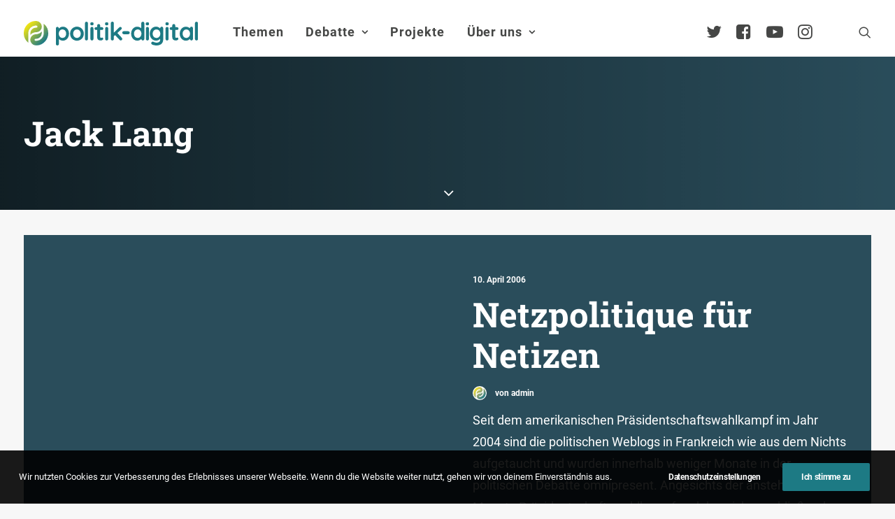

--- FILE ---
content_type: text/html; charset=UTF-8
request_url: https://www.politik-digital.de/tag/jack-lang/
body_size: 17517
content:
<!DOCTYPE html>
<html class="no-touch" lang="de" xmlns="http://www.w3.org/1999/xhtml">
<head>
<meta http-equiv="Content-Type" content="text/html; charset=UTF-8">
<meta name="viewport" content="width=device-width, initial-scale=1">
<link rel="profile" href="http://gmpg.org/xfn/11">
<link rel="pingback" href="https://www.politik-digital.de/xmlrpc.php">
<title>Jack Lang &#8211; politik-digital</title>
<meta name='robots' content='max-image-preview:large' />
	<style>img:is([sizes="auto" i], [sizes^="auto," i]) { contain-intrinsic-size: 3000px 1500px }</style>
	<link rel="alternate" type="application/rss+xml" title="politik-digital &raquo; Feed" href="https://www.politik-digital.de/feed/" />
<link rel="alternate" type="application/rss+xml" title="politik-digital &raquo; Kommentar-Feed" href="https://www.politik-digital.de/comments/feed/" />
<link rel="alternate" type="application/rss+xml" title="politik-digital &raquo; Jack Lang Schlagwort-Feed" href="https://www.politik-digital.de/tag/jack-lang/feed/" />
<link rel='stylesheet' id='wp-block-library-css' href='https://www.politik-digital.de/wp-includes/css/dist/block-library/style.min.css?ver=6.8.3' type='text/css' media='all' />
<style id='classic-theme-styles-inline-css' type='text/css'>
/*! This file is auto-generated */
.wp-block-button__link{color:#fff;background-color:#32373c;border-radius:9999px;box-shadow:none;text-decoration:none;padding:calc(.667em + 2px) calc(1.333em + 2px);font-size:1.125em}.wp-block-file__button{background:#32373c;color:#fff;text-decoration:none}
</style>
<style id='global-styles-inline-css' type='text/css'>
:root{--wp--preset--aspect-ratio--square: 1;--wp--preset--aspect-ratio--4-3: 4/3;--wp--preset--aspect-ratio--3-4: 3/4;--wp--preset--aspect-ratio--3-2: 3/2;--wp--preset--aspect-ratio--2-3: 2/3;--wp--preset--aspect-ratio--16-9: 16/9;--wp--preset--aspect-ratio--9-16: 9/16;--wp--preset--color--black: #000000;--wp--preset--color--cyan-bluish-gray: #abb8c3;--wp--preset--color--white: #ffffff;--wp--preset--color--pale-pink: #f78da7;--wp--preset--color--vivid-red: #cf2e2e;--wp--preset--color--luminous-vivid-orange: #ff6900;--wp--preset--color--luminous-vivid-amber: #fcb900;--wp--preset--color--light-green-cyan: #7bdcb5;--wp--preset--color--vivid-green-cyan: #00d084;--wp--preset--color--pale-cyan-blue: #8ed1fc;--wp--preset--color--vivid-cyan-blue: #0693e3;--wp--preset--color--vivid-purple: #9b51e0;--wp--preset--gradient--vivid-cyan-blue-to-vivid-purple: linear-gradient(135deg,rgba(6,147,227,1) 0%,rgb(155,81,224) 100%);--wp--preset--gradient--light-green-cyan-to-vivid-green-cyan: linear-gradient(135deg,rgb(122,220,180) 0%,rgb(0,208,130) 100%);--wp--preset--gradient--luminous-vivid-amber-to-luminous-vivid-orange: linear-gradient(135deg,rgba(252,185,0,1) 0%,rgba(255,105,0,1) 100%);--wp--preset--gradient--luminous-vivid-orange-to-vivid-red: linear-gradient(135deg,rgba(255,105,0,1) 0%,rgb(207,46,46) 100%);--wp--preset--gradient--very-light-gray-to-cyan-bluish-gray: linear-gradient(135deg,rgb(238,238,238) 0%,rgb(169,184,195) 100%);--wp--preset--gradient--cool-to-warm-spectrum: linear-gradient(135deg,rgb(74,234,220) 0%,rgb(151,120,209) 20%,rgb(207,42,186) 40%,rgb(238,44,130) 60%,rgb(251,105,98) 80%,rgb(254,248,76) 100%);--wp--preset--gradient--blush-light-purple: linear-gradient(135deg,rgb(255,206,236) 0%,rgb(152,150,240) 100%);--wp--preset--gradient--blush-bordeaux: linear-gradient(135deg,rgb(254,205,165) 0%,rgb(254,45,45) 50%,rgb(107,0,62) 100%);--wp--preset--gradient--luminous-dusk: linear-gradient(135deg,rgb(255,203,112) 0%,rgb(199,81,192) 50%,rgb(65,88,208) 100%);--wp--preset--gradient--pale-ocean: linear-gradient(135deg,rgb(255,245,203) 0%,rgb(182,227,212) 50%,rgb(51,167,181) 100%);--wp--preset--gradient--electric-grass: linear-gradient(135deg,rgb(202,248,128) 0%,rgb(113,206,126) 100%);--wp--preset--gradient--midnight: linear-gradient(135deg,rgb(2,3,129) 0%,rgb(40,116,252) 100%);--wp--preset--font-size--small: 13px;--wp--preset--font-size--medium: 20px;--wp--preset--font-size--large: 36px;--wp--preset--font-size--x-large: 42px;--wp--preset--spacing--20: 0.44rem;--wp--preset--spacing--30: 0.67rem;--wp--preset--spacing--40: 1rem;--wp--preset--spacing--50: 1.5rem;--wp--preset--spacing--60: 2.25rem;--wp--preset--spacing--70: 3.38rem;--wp--preset--spacing--80: 5.06rem;--wp--preset--shadow--natural: 6px 6px 9px rgba(0, 0, 0, 0.2);--wp--preset--shadow--deep: 12px 12px 50px rgba(0, 0, 0, 0.4);--wp--preset--shadow--sharp: 6px 6px 0px rgba(0, 0, 0, 0.2);--wp--preset--shadow--outlined: 6px 6px 0px -3px rgba(255, 255, 255, 1), 6px 6px rgba(0, 0, 0, 1);--wp--preset--shadow--crisp: 6px 6px 0px rgba(0, 0, 0, 1);}:where(.is-layout-flex){gap: 0.5em;}:where(.is-layout-grid){gap: 0.5em;}body .is-layout-flex{display: flex;}.is-layout-flex{flex-wrap: wrap;align-items: center;}.is-layout-flex > :is(*, div){margin: 0;}body .is-layout-grid{display: grid;}.is-layout-grid > :is(*, div){margin: 0;}:where(.wp-block-columns.is-layout-flex){gap: 2em;}:where(.wp-block-columns.is-layout-grid){gap: 2em;}:where(.wp-block-post-template.is-layout-flex){gap: 1.25em;}:where(.wp-block-post-template.is-layout-grid){gap: 1.25em;}.has-black-color{color: var(--wp--preset--color--black) !important;}.has-cyan-bluish-gray-color{color: var(--wp--preset--color--cyan-bluish-gray) !important;}.has-white-color{color: var(--wp--preset--color--white) !important;}.has-pale-pink-color{color: var(--wp--preset--color--pale-pink) !important;}.has-vivid-red-color{color: var(--wp--preset--color--vivid-red) !important;}.has-luminous-vivid-orange-color{color: var(--wp--preset--color--luminous-vivid-orange) !important;}.has-luminous-vivid-amber-color{color: var(--wp--preset--color--luminous-vivid-amber) !important;}.has-light-green-cyan-color{color: var(--wp--preset--color--light-green-cyan) !important;}.has-vivid-green-cyan-color{color: var(--wp--preset--color--vivid-green-cyan) !important;}.has-pale-cyan-blue-color{color: var(--wp--preset--color--pale-cyan-blue) !important;}.has-vivid-cyan-blue-color{color: var(--wp--preset--color--vivid-cyan-blue) !important;}.has-vivid-purple-color{color: var(--wp--preset--color--vivid-purple) !important;}.has-black-background-color{background-color: var(--wp--preset--color--black) !important;}.has-cyan-bluish-gray-background-color{background-color: var(--wp--preset--color--cyan-bluish-gray) !important;}.has-white-background-color{background-color: var(--wp--preset--color--white) !important;}.has-pale-pink-background-color{background-color: var(--wp--preset--color--pale-pink) !important;}.has-vivid-red-background-color{background-color: var(--wp--preset--color--vivid-red) !important;}.has-luminous-vivid-orange-background-color{background-color: var(--wp--preset--color--luminous-vivid-orange) !important;}.has-luminous-vivid-amber-background-color{background-color: var(--wp--preset--color--luminous-vivid-amber) !important;}.has-light-green-cyan-background-color{background-color: var(--wp--preset--color--light-green-cyan) !important;}.has-vivid-green-cyan-background-color{background-color: var(--wp--preset--color--vivid-green-cyan) !important;}.has-pale-cyan-blue-background-color{background-color: var(--wp--preset--color--pale-cyan-blue) !important;}.has-vivid-cyan-blue-background-color{background-color: var(--wp--preset--color--vivid-cyan-blue) !important;}.has-vivid-purple-background-color{background-color: var(--wp--preset--color--vivid-purple) !important;}.has-black-border-color{border-color: var(--wp--preset--color--black) !important;}.has-cyan-bluish-gray-border-color{border-color: var(--wp--preset--color--cyan-bluish-gray) !important;}.has-white-border-color{border-color: var(--wp--preset--color--white) !important;}.has-pale-pink-border-color{border-color: var(--wp--preset--color--pale-pink) !important;}.has-vivid-red-border-color{border-color: var(--wp--preset--color--vivid-red) !important;}.has-luminous-vivid-orange-border-color{border-color: var(--wp--preset--color--luminous-vivid-orange) !important;}.has-luminous-vivid-amber-border-color{border-color: var(--wp--preset--color--luminous-vivid-amber) !important;}.has-light-green-cyan-border-color{border-color: var(--wp--preset--color--light-green-cyan) !important;}.has-vivid-green-cyan-border-color{border-color: var(--wp--preset--color--vivid-green-cyan) !important;}.has-pale-cyan-blue-border-color{border-color: var(--wp--preset--color--pale-cyan-blue) !important;}.has-vivid-cyan-blue-border-color{border-color: var(--wp--preset--color--vivid-cyan-blue) !important;}.has-vivid-purple-border-color{border-color: var(--wp--preset--color--vivid-purple) !important;}.has-vivid-cyan-blue-to-vivid-purple-gradient-background{background: var(--wp--preset--gradient--vivid-cyan-blue-to-vivid-purple) !important;}.has-light-green-cyan-to-vivid-green-cyan-gradient-background{background: var(--wp--preset--gradient--light-green-cyan-to-vivid-green-cyan) !important;}.has-luminous-vivid-amber-to-luminous-vivid-orange-gradient-background{background: var(--wp--preset--gradient--luminous-vivid-amber-to-luminous-vivid-orange) !important;}.has-luminous-vivid-orange-to-vivid-red-gradient-background{background: var(--wp--preset--gradient--luminous-vivid-orange-to-vivid-red) !important;}.has-very-light-gray-to-cyan-bluish-gray-gradient-background{background: var(--wp--preset--gradient--very-light-gray-to-cyan-bluish-gray) !important;}.has-cool-to-warm-spectrum-gradient-background{background: var(--wp--preset--gradient--cool-to-warm-spectrum) !important;}.has-blush-light-purple-gradient-background{background: var(--wp--preset--gradient--blush-light-purple) !important;}.has-blush-bordeaux-gradient-background{background: var(--wp--preset--gradient--blush-bordeaux) !important;}.has-luminous-dusk-gradient-background{background: var(--wp--preset--gradient--luminous-dusk) !important;}.has-pale-ocean-gradient-background{background: var(--wp--preset--gradient--pale-ocean) !important;}.has-electric-grass-gradient-background{background: var(--wp--preset--gradient--electric-grass) !important;}.has-midnight-gradient-background{background: var(--wp--preset--gradient--midnight) !important;}.has-small-font-size{font-size: var(--wp--preset--font-size--small) !important;}.has-medium-font-size{font-size: var(--wp--preset--font-size--medium) !important;}.has-large-font-size{font-size: var(--wp--preset--font-size--large) !important;}.has-x-large-font-size{font-size: var(--wp--preset--font-size--x-large) !important;}
:where(.wp-block-post-template.is-layout-flex){gap: 1.25em;}:where(.wp-block-post-template.is-layout-grid){gap: 1.25em;}
:where(.wp-block-columns.is-layout-flex){gap: 2em;}:where(.wp-block-columns.is-layout-grid){gap: 2em;}
:root :where(.wp-block-pullquote){font-size: 1.5em;line-height: 1.6;}
</style>
<link rel='stylesheet' id='simply-gallery-block-frontend-css' href='https://www.politik-digital.de/addons/simply-gallery-block/blocks/pgc_sgb.min.style.css?ver=3.2.8' type='text/css' media='all' />
<link rel='stylesheet' id='pgc-simply-gallery-plugin-lightbox-style-css' href='https://www.politik-digital.de/addons/simply-gallery-block/plugins/pgc_sgb_lightbox.min.style.css?ver=3.2.8' type='text/css' media='all' />
<link rel='stylesheet' id='uncode-privacy-css' href='https://www.politik-digital.de/addons/uncode-privacy/assets/css/uncode-privacy-public.css?ver=2.2.7' type='text/css' media='all' />
<link rel='stylesheet' id='tablepress-default-css' href='https://www.politik-digital.de/wp-content/tablepress-combined.min.css?ver=48' type='text/css' media='all' />
<link rel='stylesheet' id='uncode-style-css' href='https://www.politik-digital.de/poldi-2-0/library/css/style.css?ver=2.9.3.2' type='text/css' media='all' />
<style id='uncode-style-inline-css' type='text/css'>

@media (min-width: 960px) { .limit-width { max-width: 1404px; margin: auto;}}
body.menu-custom-padding .col-lg-0.logo-container, body.menu-custom-padding .col-lg-2.logo-container, body.menu-custom-padding .col-lg-12 .logo-container, body.menu-custom-padding .col-lg-4.logo-container { padding-top: 27px; padding-bottom: 27px; }
body.menu-custom-padding .col-lg-0.logo-container.shrinked, body.menu-custom-padding .col-lg-2.logo-container.shrinked, body.menu-custom-padding .col-lg-12 .logo-container.shrinked, body.menu-custom-padding .col-lg-4.logo-container.shrinked { padding-top: 18px; padding-bottom: 18px; }
@media (max-width: 959px) { body.menu-custom-padding .menu-container .logo-container { padding-top: 27px !important; padding-bottom: 27px !important; } }
#changer-back-color { transition: background-color 1000ms cubic-bezier(0.25, 1, 0.5, 1) !important; } #changer-back-color > div { transition: opacity 1000ms cubic-bezier(0.25, 1, 0.5, 1) !important; } body.bg-changer-init.disable-hover .main-wrapper .style-light,  body.bg-changer-init.disable-hover .main-wrapper .style-light h1,  body.bg-changer-init.disable-hover .main-wrapper .style-light h2, body.bg-changer-init.disable-hover .main-wrapper .style-light h3, body.bg-changer-init.disable-hover .main-wrapper .style-light h4, body.bg-changer-init.disable-hover .main-wrapper .style-light h5, body.bg-changer-init.disable-hover .main-wrapper .style-light h6, body.bg-changer-init.disable-hover .main-wrapper .style-light a, body.bg-changer-init.disable-hover .main-wrapper .style-dark, body.bg-changer-init.disable-hover .main-wrapper .style-dark h1, body.bg-changer-init.disable-hover .main-wrapper .style-dark h2, body.bg-changer-init.disable-hover .main-wrapper .style-dark h3, body.bg-changer-init.disable-hover .main-wrapper .style-dark h4, body.bg-changer-init.disable-hover .main-wrapper .style-dark h5, body.bg-changer-init.disable-hover .main-wrapper .style-dark h6, body.bg-changer-init.disable-hover .main-wrapper .style-dark a { transition: color 1000ms cubic-bezier(0.25, 1, 0.5, 1) !important; }
</style>
<link rel='stylesheet' id='uncode-icons-css' href='https://www.politik-digital.de/poldi-2-0/library/css/uncode-icons.css?ver=2.9.3.2' type='text/css' media='all' />
<link rel='stylesheet' id='uncode-custom-style-css' href='https://www.politik-digital.de/poldi-2-0/library/css/style-custom.css?ver=2.9.3.2' type='text/css' media='all' />
<style id='uncode-custom-style-inline-css' type='text/css'>
#main-logo {margin-top:30px;}@media (max-width:959px){#main-logo {margin-top:10px;}}body.menu-custom-padding .col-lg-0.logo-container {padding-top:0px;padding-bottom:16px;}ul#menu-hauptmenue > ul > li > ul.drop-menu { top:75px!important; }ul#menu-hauptmenue > li.active, ul#menu-hauptmenue > li.current-menu-parent {border-radius:11px;background:rgba(0,0,0, .3);padding:14px 6px 14px 6px;}li.active a {color:#000!important;}.submenu-light .menu-smart li ul li, .submenu-light .menu-smart li ul li.active {border-bottom:1px solid #e6e6e6;padding:0.20em;}@media (min-width:960px) {.menu-smart ul > li > a, .menu-smart ul > li > ul > li > a {padding:5px 9px 5px 5px;}}@media (max-width:960px){li.active, li.current-menu-parent {padding:0!important;}}li.active, li.current-menu-parent,li.active:hover, li.current-menu-parent:hover {background:rgba(0,0,0,.3);border-radius:4px;}.submenu-light .menu-horizontal .menu-smart ul {border-radius:4px;}.menu-light .menu-smart > li.active > a@media (min-width:960px) {.menu-horizontal > div {height:80%!important;}}.menu-horizontal {padding-top:0.7rem;}@media (min-width:960px) {body[class*=hmenu-] .submenu-light .menu-smart ul a:hover, body[class*=hmenu-] .submenu-light .menu-smart ul a:focus {color:rgba(69,70,69,1)!important;background-color:rgba(0, 0, 0, 0.03);}}body:not(.menu-force-opacity) .style-dark-override:not(.is_stuck):not(.is_mobile_open).menu-transparent .menu-horizontal-inner > .nav > .menu-smart > li.active > a, body:not(.menu-force-opacity) .style-dark-override:not(.is_stuck):not(.is_mobile_open).menu-transparent .menu-horizontal-inner > .nav > .menu-smart > li a.active, body:not(.menu-force-opacity) .style-dark-override:not(.is_stuck):not(.is_mobile_open).menu-transparent .menu-horizontal-inner > .nav > .menu-smart > li.current-menu-parent > a, body:not(.menu-force-opacity) .style-dark-override:not(.is_stuck):not(.is_mobile_open).menu-transparent .menu-horizontal-inner > .nav > .menu-smart > li.current-menu-ancestor > a, body:not(.menu-force-opacity) .style-dark-override:not(.is_stuck):not(.is_mobile_open).menu-transparent .menu-horizontal-inner > .nav > .menu-smart > li.current-menu-item:not(.menu-item-type-custom) > a{color:rgba(255,255,255,1) !important;}.menu-light .menu-smart > li.active > a, .menu-light .menu-smart > li.current-menu-item:not(.menu-item-type-custom) > a {color:rgba(69,70,69,1);}@media (max-width:959px){#menu-call-to-action.menu-smart a, #menu-call-to-action.menu-smart form.search {padding:9px 36px 9px 36px;}}.styleptrl--underline--magic {background-image:linear-gradient(120deg, #ffea01 0%, #1d7a84 100%);background-repeat:no-repeat;background-size:100% 0.3em;background-position:0 114%;transition:background-size 0.25s ease-in;}blockquote {margin:16px 0px 16px 0px;padding:36px;border-left:2px solid;background-color:rgba(0,0,0,0.03);border-radius:4px;font-weight:600;}figcaption {font-size:14px;font-weight:600;margin:16px 0px 0px 0px;}.entry-summary {line-height:1.75;}@media (max-width:1025px){.main-container .row-container .row-parent {padding:36px 16px 36px 16px;}}.styleptrl--opacity--50 a {opacity:0.5;}.styleptrl--opacity--50 a:hover {opacity:1;}.styleptrl--padding--tb10px {padding-top:10px;padding-bottom:10px;}.styleptrl--padding--tb32px {padding:32px 0 32px 0!important;}.styleptrl--margin--tb--32px {margin:32px 0 32px 0;}.styleptrl-display--none {display:none;}#index-3-1 > div > div.isotope-container {counter-reset:number;}#index-3-1 * div.t-entry-text {counter-increment:number;}#index-3-1 * div.t-entry-text::before {content:counter(number) " ";font-size:170px!important;opacity:0.1;font-weight:600;position:absolute;top:-80px;left:-70px;}@media (max-width:959px) {.styleptrl--col--bg--transp > div > div > div {background-color:transparent!important;}}#page-header > div > div > div.header-bg-wrapper > div.header-bg {background-repeat:no-repeat;}.gravatar img.avatar {max-width:5em!important;max-height:5em!important;border-radius:50%;background-clip:padding-box;margin:0 auto;object-fit:cover!important;}@media (min-width:1025px) {.post-content.style-light {margin-left:-36px;}}#page-header > div > div > div.header-main-container.limit-width > div > div > div > div.category-info > a:nth-child(3),#page-header > div > div > div.header-main-container.limit-width > div > div > div > div.author-info > span {display:none;}#page-header > div > div > div.header-main-container.limit-width > div > div > div > div.author-info {margin-left:10px;}.row.row-parent.style-light.double-top-padding.double-bottom-padding {max-width:1280px;margin:0 auto;}ul.dwls_search_results .daves-wordpress-live-search_date,ul.dwls_search_results .daves-wordpress-live-search_author{font-size:80%;}ul.dwls_search_results .daves-wordpress-live-search_date {font-weight:600;}#dwls_search_results {margin-top:22px!important;}.text-lead p {font-weight:600;}#menu-call-to-action li a {padding:0;font-size:24px;}@media (min-width:960px){body[class*=hmenu-].hmenu-position-left .logo-container {padding-right:40px !important;}}.owl-dots .owl-dot span {width:30px!important;border-radius:0!important;}p.t-entry-readmore a,a.stylepatrl--readmore {font-size:0.85rem;border:none;border-bottom:1px solid;padding:0;margin-top:0}.post-body * a[target="_blank"]:after,div.uncont * a[target="_blank"]:after { content:" \f08e";font-family:uncodeicon!important;font-size:small;margin-right:3px;}a[href="http://politik-digital.de/wp-content/uploads/CC-Lizenz-630x11011.png"]:after, .icon-box a:after {content:""!important;}div.stylepatrl--sidebar--format {margin-top:0!important;}.styleptrl--row--sidebar--block > .uncont {font-size:14px;}.col-lg-4.col-widgets-sidebar {padding-top:36px!important;}h2.widget-title,h3.widget-title,h2.widgettitle,h3.widgettitle {font-family:"Roboto Slab", -apple-system, BlinkMacSystemFont, "Segoe UI", Roboto, Oxygen-Sans, Ubuntu, Cantarell, "Helvetica Neue", sans-serif!important;font-size:20px!important;font-weight:600!important;}.tagcloud a {font-size:11px !important;padding:2px 5px 2px 5px;display:inline-block;border:1px solid;border-radius:4px;margin:0px 5px 9px 0px;text-transform:uppercase;font-weight:600;color:#797979;}.widget-title,.widgettitle {padding-bottom:36px;text-transform:initial!important;}.styleptrl--sidebar > div > div > div > div > div.uncode_text_column > p, aside li {font-size:0.83em;}.post-wrapper .post-footer.post-footer-light {margin-top:26px;}li.recentcomments {padding-bottom:1em;}li.recentcomments a {display:block!important;font-style:italic;}li.recentcomments span.comment-author-link a {display:inline!important;}li.cat-post-item {list-style:disc;margin:0px 0px 6px 16px;font-size:0.83em;}.bellows {text-transform:uppercase;font-weight:600;}.bellows li {font-size:15px!important;}.bellows .bellows-nav .bellows-target {padding:10px!important;}ul.bellows-submenu {list-style:none;margin-left:10px!important;padding:0;}.bellows .bellows-nav .bellows-subtoggle .fa {font-family:'uncodeicon' !important;margin-top:-12px!important;}.fa-chevron-down:before {content:"\f105"!important;}.fa-chevron-up:before {content:"\f107"!important;}.bellows-current_page_item a span:not(.bellows-subtoggle):not(.bellows-current_page_item):before {content:"\f178";color:#c9c9c9;font-family:'uncodeicon' !important;padding-right:5px;font-size:1.0em!important;font-weight:100;vertical-align:-2px;}ul#category-posts-2-internal {list-style:disc;margin:18px 0px 0px 16px!important;}#multiple_authors_widget-4 > h3 {display:none;}.table--border--0 {border:0;}hr.separator-break {margin:7px 0px 7px 0px;}table td { font-weight:inherit;}#mks_author_widget-2 {background-color:rgba(0, 0, 0, 0.03);border-radius:6px;padding:1em;}.avatar.avatar-64.photo {border-radius:50%;-webkit-mask-image:-webkit-radial-gradient(white, black);perspective:1000px;overflow:hidden;display:block;margin:0 auto;width:100px;height:auto;padding:4px;background-color:white;object-fit:contain;}.mks_author_widget img{float:inherit!important;}#mks_author_widget-2, #mks_author_widget-2 > h3 {text-align:center;}#mks_author_widget-2 > h3 {font-size:1.3em;font-weight:500;}aside.widget.multiple_authors_widget.widget-container.sidebar-widgets > div > ul > li {background-color:rgba(0, 0, 0, 0.05);border-radius:6px;border:1px solid rgba(0, 0, 0, 0.07);padding:2em;}.pp-multiple-authors-layout-centered .avatar,.pp-multiple-authors-layout-centered .photo {padding:4px;background-color:#ffffff;object-fit:cover;}aside.widget.multiple_authors_widget.widget-container.sidebar-widgets > div > ul > li > p {font-size:inherit!important;}.t-entry-cf-detail-211022 {position:absolute;top:0;background-color:#9c9b9c;color:white;padding:4px !important;font-size:12px;text-transform:uppercase !important;font-weight:900;}body.category-debate-academy #page-header > div > div > div.header-bg-wrapper > div.header-bg {background-color:#1a4b7c!important;}body.category-politik-digital-live #page-header > div > div > div.header-bg-wrapper > div.header-bg {background-color:#1d7a84!important;}body:not(.category-debate-academy):not(.category-politik-digital-live) #page-header > div > div > div.header-bg-wrapper > div.header-bg {background-color:ora nge!important;}span.t-entry-category a.style-color-210407-bg:before,span.t-entry-category a.text-color-210407-color:before {content:"\f01d";font-family:'uncodeicon' !important;padding-right:5px;font-size:1.4em!important;font-weight:100;vertical-align:-2px;}span.t-entry-category a.style-color-338411-bg:before, span.t-entry-category a.text-color-338411-color:before {content:"\e0b0 ";font-family:'uncodeicon' !important;padding-right:5px;font-size:1.4em!important;font-weight:100;vertical-align:-2px;}span.t-entry-category a.style-color-146815-bg:before {content:"\f130";font-family:'uncodeicon' !important;padding-right:5px;font-size:1.4em!important;font-weight:100;vertical-align:-2px;}span.t-entry-category a.style-color-175109-bg:before {content:"\f133";font-family:'uncodeicon' !important;padding-right:5px;font-size:1.4em!important;font-weight:100;vertical-align:-2px;}.author-profile.author-profile-box-left .author-profile-content {vertical-align:middle;padding-top:0.5em;}@media (max-width:959px) {.author-profile.author-profile-box-left .uncode-avatar-wrapper {display:inline!important;padding-left:initial;vertical-align:middle;padding-top:0.5em;}.author-profile-content .h5 {margin:16px 0 0;}}.styleptrl--quote--top {position:absolute!important;top:-30px;}.styleptrl--quote--bottom { position:absolute!important;bottom:-30px; right:40px;}.info-box {background-color:#e9eced;font-size:0.85em;line-height:1.6;margin:2em 3em 2em 0;padding:1em;}@media screen, projection, all {.c33l, .c33r {width:33.333%!important;}}@media screen, projection, all {.c20l, .c25l, .c33l, .c40l, .c38l, .c50l, .c60l, .c62l, .c66l, .c75l, .c80l {float:left;}}.subc {display:block;}.subc img {padding-bottom:1em;width:100%;}@media only screen and (min-device-width :375px) and (max-device-width :667px) and (orientation :portrait) { #icon-927400 > img {height:90px!important;}}#index-119238936-1 > div > div >:first-child {background-color:#f1f5f8;border-radius:8px;background-clip:padding-box;padding:36px 36px 36px 36px;margin-top:36px;}#index-119238936-1 > div > div > div.tmb.tmb-iso-w12.tmb-iso-h4.tmb-light.tmb-overlay-text-anim.tmb-reveal-bottom.tmb-overlay-anim.tmb-content-left.grid-cat-5363.grid-cat-38.tmb-id-135817.tmb-img-ratio.tmb-only-text.tmb-content-under.tmb-no-bg.tmb-iso > div > div > div > div > div,#index-119238936-1 > div > div > div.tmb.tmb-iso-w12.tmb-iso-h4.tmb-light.tmb-overlay-text-anim.tmb-reveal-bottom.tmb-overlay-anim.tmb-content-left.grid-cat-5363.grid-cat-38.tmb-id-135817.tmb-img-ratio.tmb-only-text.tmb-content-under.tmb-no-bg.tmb-iso > div > div > div > div > hr{display:none;}#index-119238936-1 > div > div > div.tmb.tmb-iso-w12.tmb-iso-h4.tmb-light.tmb-overlay-text-anim.tmb-reveal-bottom.tmb-overlay-anim.tmb-content-left.grid-cat-5363.grid-cat-38.tmb-id-135817.tmb-img-ratio.tmb-only-text.tmb-content-under.tmb-no-bg.tmb-iso > div > div > div {padding:0px 36px 36px 36px;}.styleptrl--cc-module--col.single-internal-gutter > div > div > div {padding:16px 16px 16px 16px!important;}.styleptrl--cc-module > div {padding:16px 16px 6px 16px!important;}.styleptrl--cc-module {margin-bottom:36px;}div.post-tag-container div.tagcloud {display:block!important;padding-top:76px!important;}.author-profile .contact-methods { margin-top:7px;}div.contact-methods * li a:after {content:""!important;}div.author-profile-content > hr.separator-break {margin:16px 0px 7px 0px;}.vc_row.stylepatrl--subfooter,.stylepatrl--subfooter > div.row p,.stylepatrl--subfooter > div.row ul li a,.stylepatrl--footer > div.row ul li a{font-size:90%!important;}footer div.uncode-list > ul > li {margin-bottom:0.5em;line-height:1.25;}footer :not(.tmb-post).tmb .t-entry > *:not(hr) {margin:10px 0px 0px 0px;}.stylepatrl--footer--morelink {margin-top:12px!important;}#index-17465098826 > div > div > div.tmb > div > div > div > div > p {margin-top:0px;}.stylepatrl--subfooter div.uncont {opacity:0.5;}.stylepatrl--subfooter div.uncont:hover {opacity:1;}#reply-title:after {content:"(Deine E-Mail-Adresse wird nicht veröffentlicht. Erforderliche Felder sind mit * markiert.)";display:block;text-transform:initial;}div.post-tag-container div.tagcloud {display:block!important;padding-top:0px!important;padding-bottom:26px;}.subcolumns { display:table; width:100%; table-layout:fixed; }.subcolumns_oldgecko { width:100%; float:left; }.c20l, .c25l, .c33l, .c40l, .c38l, .c50l, .c60l, .c62l, .c66l, .c75l, .c80l { float:left; }.c20r, .c25r, .c33r, .c40r, .c38r, .c50r, .c60r, .c66r, .c62r, .c75r, .c80r { float:right; margin-left:-5px; }.c20l, .c20r { width:20%; }.c40l, .c40r { width:40%; }.c60l, .c60r { width:60%; }.c80l, .c80r { width:80%; }.c25l, .c25r { width:25%; }.c33l, .c33r { width:33.333%; }.c50l, .c50r { width:50%; }.c66l, .c66r { width:66.666%; }.c75l, .c75r { width:75%; }.c38l, .c38r { width:38.2%; }.c62l, .c62r { width:61.8%; }.subc{ padding:0 0.5em; }.subcl { padding:0 1em 0 0; }.subcr { padding:0 0 0 1em; }.equalize, .equalize .subcolumns { table-layout:fixed; }.equalize > div {display:table-cell;float:none; margin:0; overflow:hidden;vertical-align:top;}
</style>
<link rel='stylesheet' id='child-style-css' href='https://www.politik-digital.de/poldi-2-0-child/poldi-2-0-child.css' type='text/css' media='all' />
<link rel='stylesheet' id='bellows-css' href='https://www.politik-digital.de/addons/bellows-accordion-menu/assets/css/bellows.min.css?ver=1.4.4' type='text/css' media='all' />
<script type="text/javascript" src="https://www.politik-digital.de/wp-includes/js/jquery/jquery.min.js?ver=3.7.1" id="jquery-core-js"></script>
<script type="text/javascript" src="https://www.politik-digital.de/wp-includes/js/jquery/jquery-migrate.min.js?ver=3.4.1" id="jquery-migrate-js"></script>
<script type="text/javascript" src="/poldi-2-0/library/js/ai-uncode.min.js" id="uncodeAI" data-home="/" data-path="/" data-breakpoints-images="258,516,720,1032,1440,2064,2880" id="ai-uncode-js"></script>
<script type="text/javascript" id="uncode-init-js-extra">
/* <![CDATA[ */
var SiteParameters = {"days":"days","hours":"Stunden","minutes":"Minuten","seconds":"Sekunden","constant_scroll":"on","scroll_speed":"2","parallax_factor":"0.25","loading":"Lade...","slide_name":"slide","slide_footer":"footer","ajax_url":"https:\/\/www.politik-digital.de\/wp-admin\/admin-ajax.php","nonce_adaptive_images":"c42afc8674","nonce_srcset_async":"d0861ff4ae","enable_debug":"","block_mobile_videos":"","is_frontend_editor":"","main_width":["1400","px"],"mobile_parallax_allowed":"","listen_for_screen_update":"1","wireframes_plugin_active":"","sticky_elements":"off","resize_quality":"90","register_metadata":"","bg_changer_time":"1000","update_wc_fragments":"1","optimize_shortpixel_image":"","menu_mobile_offcanvas_gap":"45","custom_cursor_selector":"[href], .trigger-overlay, .owl-next, .owl-prev, .owl-dot, input[type=\"submit\"], input[type=\"checkbox\"], button[type=\"submit\"], a[class^=\"ilightbox\"], .ilightbox-thumbnail, .ilightbox-prev, .ilightbox-next, .overlay-close, .unmodal-close, .qty-inset > span, .share-button li, .uncode-post-titles .tmb.tmb-click-area, .btn-link, .tmb-click-row .t-inside, .lg-outer button, .lg-thumb img, a[data-lbox], .uncode-close-offcanvas-overlay, .uncode-nav-next, .uncode-nav-prev, .uncode-nav-index","mobile_parallax_animation":"","lbox_enhanced":"","native_media_player":"1","vimeoPlayerParams":"?autoplay=0","ajax_filter_key_search":"key","ajax_filter_key_unfilter":"unfilter","index_pagination_disable_scroll":"","index_pagination_scroll_to":"","uncode_wc_popup_cart_qty":"","disable_hover_hack":"","uncode_nocookie":"","menuHideOnClick":"1","smoothScroll":"","smoothScrollDisableHover":"","smoothScrollQuery":"960","uncode_force_onepage_dots":"","uncode_smooth_scroll_safe":"","uncode_lb_add_galleries":", .gallery","uncode_lb_add_items":", .gallery .gallery-item a","uncode_prev_label":"Previous","uncode_next_label":"Weiter","uncode_slide_label":"Slide","uncode_share_label":"Share on %","uncode_has_ligatures":"","uncode_is_accessible":"","uncode_adaptive":"1","ai_breakpoints":"258,516,720,1032,1440,2064,2880","uncode_limit_width":"1404px"};
/* ]]> */
</script>
<script type="text/javascript" src="https://www.politik-digital.de/poldi-2-0/library/js/init.min.js?ver=2.9.3.2" id="uncode-init-js"></script>
<script type="text/javascript" src="https://www.politik-digital.de/addons/wp-image-zoooom/assets/js/jquery.image_zoom.min.js?ver=1.60" id="image_zoooom-js" defer="defer" data-wp-strategy="defer"></script>
<script type="text/javascript" id="image_zoooom-init-js-extra">
/* <![CDATA[ */
var IZ = {"options":[],"with_woocommerce":"0","exchange_thumbnails":"1","enable_mobile":"0","woo_categories":"0","woo_slider":"0","enable_surecart":"0"};
/* ]]> */
</script>
<script type="text/javascript" src="https://www.politik-digital.de/addons/wp-image-zoooom/assets/js/image_zoom-init.js?ver=1.60" id="image_zoooom-init-js" defer="defer" data-wp-strategy="defer"></script>
<script></script><link rel="EditURI" type="application/rsd+xml" title="RSD" href="https://www.politik-digital.de/xmlrpc.php?rsd" />
<meta name="generator" content="WordPress 6.8.3" />
<style id="bellows-custom-generated-css">
/* Status: Loaded from Transient */

</style><style>
		</style>
		<noscript><style>.simply-gallery-amp{ display: block !important; }</style></noscript><noscript><style>.sgb-preloader{ display: none !important; }</style></noscript><style type="text/css">.recentcomments a{display:inline !important;padding:0 !important;margin:0 !important;}</style><style type="text/css">.broken_link, a.broken_link {
	text-decoration: line-through;
}</style><style type="text/css">img.zoooom,.zoooom img{padding:0!important;}.vc_editor.compose-mode .zoooom::before { content: "\f179     Zoom applied to the image. Check on the frontend"; position: absolute; margin-top: 12px; text-align: right; background-color: white; line-height: 1.4em; left: 5%; padding: 0 10px 6px; font-family: dashicons; font-size: 0.9em; font-style: italic; z-index: 20; }</style><script type="text/javascript"></script><link rel="icon" href="https://www.politik-digital.de/wp-content/uploads/2020/07/cropped-Politik-Digital_Logo_Sign_Gradient-512-32x32.png" sizes="32x32" />
<link rel="icon" href="https://www.politik-digital.de/wp-content/uploads/2020/07/cropped-Politik-Digital_Logo_Sign_Gradient-512-192x192.png" sizes="192x192" />
<link rel="apple-touch-icon" href="https://www.politik-digital.de/wp-content/uploads/2020/07/cropped-Politik-Digital_Logo_Sign_Gradient-512-180x180.png" />
<meta name="msapplication-TileImage" content="https://www.politik-digital.de/wp-content/uploads/2020/07/cropped-Politik-Digital_Logo_Sign_Gradient-512-270x270.png" />
<noscript><style> .wpb_animate_when_almost_visible { opacity: 1; }</style></noscript></head>
<body class="archive tag tag-jack-lang tag-2473 wp-theme-uncode wp-child-theme-uncode-child  style-color-lxmt-bg group-blog hormenu-position-left megamenu-full-submenu hmenu hmenu-position-left header-full-width main-center-align menu-mobile-transparent menu-custom-padding textual-accent-color menu-mobile-default menu-has-cta mobile-parallax-not-allowed ilb-no-bounce unreg qw-body-scroll-disabled no-qty-fx wpb-js-composer js-comp-ver-8.7.1 vc_responsive" data-border="0">

			<div id="vh_layout_help"></div><div class="body-borders" data-border="0"><div class="top-border body-border-shadow"></div><div class="right-border body-border-shadow"></div><div class="bottom-border body-border-shadow"></div><div class="left-border body-border-shadow"></div><div class="top-border style-light-bg"></div><div class="right-border style-light-bg"></div><div class="bottom-border style-light-bg"></div><div class="left-border style-light-bg"></div></div>	<div class="box-wrapper">
		<div class="box-container">
		<script type="text/javascript" id="initBox">UNCODE.initBox();</script>
		<div class="menu-wrapper menu-sticky">
													
													<header id="masthead" class="navbar menu-primary menu-light submenu-light menu-transparent menu-add-padding style-light-original single-h-padding menu-absolute menu-with-logo">
														<div class="menu-container menu-hide style-color-xsdn-bg menu-no-borders">
															<div class="row-menu">
																<div class="row-menu-inner">
																	<div id="logo-container-mobile" class="col-lg-0 logo-container middle">
																		<div id="main-logo" class="navbar-header style-light">
																			<a href="https://www.politik-digital.de/" class="navbar-brand" data-padding-shrink ="18" data-minheight="20" aria-label="politik-digital"><div class="logo-image main-logo  logo-light" data-maxheight="35" style="height: 35px;"><img decoding="async" src="https://www.politik-digital.de/wp-content/uploads/2020/07/Politik-Digital_Logo_Gradient.svg" alt="logo" width="1" height="1" class="img-responsive" /></div><div class="logo-image main-logo  logo-dark" data-maxheight="35" style="height: 35px;display:none;"><img decoding="async" src="https://www.politik-digital.de/wp-content/uploads/2020/07/Politik-Digital_Logo_Dark.svg" alt="logo" width="1" height="1" class="img-responsive" /></div></a>
																		</div>
																		<div class="mmb-container"><div class="mobile-additional-icons"></div><div class="mobile-menu-button mobile-menu-button-light lines-button"><span class="lines"><span></span></span></div></div>
																	</div>
																	<div class="col-lg-12 main-menu-container middle">
																		<div class="menu-horizontal menu-dd-shadow-darker-std ">
																			<div class="menu-horizontal-inner">
																				<div class="nav navbar-nav navbar-main navbar-nav-first"><ul id="menu-hauptmenue" class="menu-primary-inner menu-smart sm" role="menu"><li role="menuitem"  id="menu-item-160999" class="menu-item menu-item-type-post_type menu-item-object-page menu-item-160999 menu-item-link"><a href="https://www.politik-digital.de/themen/">Themen<i class="fa fa-angle-right fa-dropdown"></i></a></li>
<li role="menuitem"  id="menu-item-158657" class="menu-item menu-item-type-custom menu-item-object-custom menu-item-has-children menu-item-158657 dropdown menu-item-link"><a href="#" data-toggle="dropdown" class="dropdown-toggle" role="button" data-type="title">Debatte<i class="fa fa-angle-down fa-dropdown"></i></a>
<ul role="menu" class="drop-menu">
	<li role="menuitem"  id="menu-item-158903" class="menu-item menu-item-type-post_type menu-item-object-page menu-item-158903"><a href="https://www.politik-digital.de/debate-academy/">Debate Academy<i class="fa fa-angle-right fa-dropdown"></i></a></li>
	<li role="menuitem"  id="menu-item-159148" class="menu-item menu-item-type-post_type menu-item-object-page menu-item-159148"><a href="https://www.politik-digital.de/politik-digital-live/">politik-Digital:live<i class="fa fa-angle-right fa-dropdown"></i></a></li>
</ul>
</li>
<li role="menuitem"  id="menu-item-159327" class="menu-item menu-item-type-post_type menu-item-object-page menu-item-159327 menu-item-link"><a href="https://www.politik-digital.de/projekte/">Projekte<i class="fa fa-angle-right fa-dropdown"></i></a></li>
<li role="menuitem"  id="menu-item-159282" class="menu-item menu-item-type-post_type menu-item-object-page menu-item-has-children menu-item-159282 dropdown menu-item-link"><a href="https://www.politik-digital.de/ueber-uns/" data-toggle="dropdown" class="dropdown-toggle" data-type="title">Über uns<i class="fa fa-angle-down fa-dropdown"></i></a>
<ul role="menu" class="drop-menu">
	<li role="menuitem"  id="menu-item-161605" class="menu-item menu-item-type-post_type menu-item-object-page menu-item-161605"><a href="https://www.politik-digital.de/ueber-uns/services/">Services Übersicht<i class="fa fa-angle-right fa-dropdown"></i></a></li>
	<li role="menuitem"  id="menu-item-161309" class="menu-item menu-item-type-post_type menu-item-object-page menu-item-161309"><a href="https://www.politik-digital.de/ueber-uns/team/">Team<i class="fa fa-angle-right fa-dropdown"></i></a></li>
	<li role="menuitem"  id="menu-item-164303" class="menu-item menu-item-type-post_type menu-item-object-page menu-item-164303"><a href="https://www.politik-digital.de/mitmachen/">Jobs<i class="fa fa-angle-right fa-dropdown"></i></a></li>
	<li role="menuitem"  id="menu-item-159288" class="menu-item menu-item-type-post_type menu-item-object-page menu-item-159288"><a href="https://www.politik-digital.de/ueber-uns/vereinsmitglieder/">Vereinsmitglieder<i class="fa fa-angle-right fa-dropdown"></i></a></li>
	<li role="menuitem"  id="menu-item-159287" class="menu-item menu-item-type-post_type menu-item-object-page menu-item-159287"><a href="https://www.politik-digital.de/ueber-uns/kuratorium/">Kuratorium<i class="fa fa-angle-right fa-dropdown"></i></a></li>
	<li role="menuitem"  id="menu-item-159286" class="menu-item menu-item-type-post_type menu-item-object-page menu-item-159286"><a href="https://www.politik-digital.de/ueber-uns/vorstand/">Vorstand<i class="fa fa-angle-right fa-dropdown"></i></a></li>
	<li role="menuitem"  id="menu-item-159285" class="menu-item menu-item-type-post_type menu-item-object-page menu-item-159285"><a href="https://www.politik-digital.de/ueber-uns/satzung/">Satzung<i class="fa fa-angle-right fa-dropdown"></i></a></li>
	<li role="menuitem"  id="menu-item-159284" class="menu-item menu-item-type-post_type menu-item-object-page menu-item-159284"><a href="https://www.politik-digital.de/ueber-uns/geschichte/">Geschichte<i class="fa fa-angle-right fa-dropdown"></i></a></li>
	<li role="menuitem"  id="menu-item-159283" class="menu-item menu-item-type-post_type menu-item-object-page menu-item-159283"><a href="https://www.politik-digital.de/ueber-uns/auszeichnungen/">Auszeichnungen<i class="fa fa-angle-right fa-dropdown"></i></a></li>
</ul>
</li>
</ul></div><div class="nav navbar-nav navbar-cta"><ul id="menu-call-to-action" class="menu-cta-inner menu-smart sm" role="menu"><li role="menuitem"  id="menu-item-158985" class="cta-twitter menu-item menu-item-type-custom menu-item-object-custom menu-item-158985 menu-item-link"><a target="_blank" href="https://twitter.com/politik_digital"><i class="menu-icon fa fa-twitter"></i> <i class="fa fa-angle-right fa-dropdown"></i></a></li>
<li role="menuitem"  id="menu-item-158987" class="menu-item menu-item-type-custom menu-item-object-custom menu-item-158987 menu-item-link"><a title="Facebook" target="_blank" rel="Facebook" href="https://www.facebook.com/politikdigital"><i class="menu-icon fa fa-facebook-square"></i> <i class="fa fa-angle-right fa-dropdown"></i></a></li>
<li role="menuitem"  id="menu-item-159967" class="menu-item menu-item-type-custom menu-item-object-custom menu-item-159967 menu-item-link"><a target="_blank" href="https://www.youtube.com/user/politikdigital/featured"><i class="menu-icon fa fa-youtube-play"></i> <i class="fa fa-angle-right fa-dropdown"></i></a></li>
<li role="menuitem"  id="menu-item-164790" class="menu-item menu-item-type-custom menu-item-object-custom menu-item-164790 menu-item-link"><a title="Instagram" href="https://www.instagram.com/politik_digital/"><i class="menu-icon fa fa-instagram"></i>⠀<i class="fa fa-angle-right fa-dropdown"></i></a></li>
</ul></div><div class="uncode-close-offcanvas-mobile lines-button close navbar-mobile-el"><span class="lines"></span></div><div class="nav navbar-nav navbar-nav-last navbar-extra-icons"><ul class="menu-smart sm menu-icons menu-smart-social" role="menu"><li role="menuitem" class="menu-item-link search-icon style-light dropdown "><a href="#" class="trigger-overlay search-icon" role="button" data-area="search" data-container="box-container" aria-label="Suche">
													<i class="fa fa-search3"></i><span class="desktop-hidden"><span>Suche</span></span><i class="fa fa-angle-down fa-dropdown desktop-hidden"></i>
													</a><ul role="menu" class="drop-menu desktop-hidden">
														<li role="menuitem">
															<form class="search" method="get" action="https://www.politik-digital.de/">
																<input type="search" class="search-field no-livesearch" placeholder="Suche...." value="" name="s" title="Suche...." /></form>
														</li>
													</ul></li></ul></div><div class="desktop-hidden menu-accordion-secondary">
														 							</div></div>
																		</div>
																	</div>
																</div>
															</div></div>
													</header>
												</div>			<script type="text/javascript" id="fixMenuHeight">UNCODE.fixMenuHeight();</script>
						<div class="main-wrapper">
				<div class="main-container">
					<div class="page-wrapper">
						<div class="sections-container" id="sections-container">
<div id="page-header"><div class="header-basic style-dark">
													<div class="background-element header-wrapper header-scroll-opacity style-color-vyce-bg header-only-text" data-height="35" style="min-height: 300px;">
													<div class="header-bg-wrapper">
											<div class="header-bg"></div>
											<div class="block-bg-overlay style-color-101312-bg" style="opacity: 0.6;"></div>
										</div><div class="header-main-container limit-width">
															<div class="header-content header-left header-center header-align-left">
																<div class="header-content-inner" >
																	<h1 class="header-title font-415249 h1 font-weight-600"><span>Jack Lang</span></h1>
																</div>
															</div>
														</div><div class="header-scrolldown style-dark"><i class="fa fa-angle-down"></i></div></div>
												</div></div><script type="text/javascript">UNCODE.initHeader();</script><div class="page-body style-light-bg">
          <div class="post-wrapper">
          	<div class="post-body"><div class="post-content un-no-sidebar-layout"><div data-parent="true" class="vc_row row-container" id="row-unique-0"><div class="row limit-width row-parent"><div class="wpb_row row-inner"><div class="wpb_column pos-top pos-center align_left column_parent col-lg-12 single-internal-gutter"><div class="uncol style-light"  ><div class="uncoltable"><div class="uncell no-block-padding" ><div class="uncont" ><div id="index-1" class="isotope-system isotope-general-light grid-general-light" >
			
														<div class="isotope-wrapper grid-wrapper double-gutter" >												<div class="isotope-container grid-container isotope-layout style-metro isotope-pagination grid-pagination" data-type="metro" data-layout="masonry" data-lg="960" data-md="480" data-sm="480" data-vp-height="">			<div class="tmb atc-typography-inherit tmb-iso-w12 tmb-iso-h6 tmb-dark tmb-text-showed tmb-overlay-showed tmb-overlay-anim tmb-content-lateral-left tmb-content-vertical-top tmb-content-size-6 tmb-content-lateral-responsive tmb-content-left tmb-image-anim  grid-cat-2361 tmb-id-2868 tmb-only-text tmb-content-lateral" ><div class="t-inside style-color-vyce-bg no-anim" ><div class="t-entry-text">
									<div class="t-entry-text-tc double-block-padding"><div class="t-entry"><p class="t-entry-meta"><span class="t-entry-date">10. April 2006</span></p><h1 class="t-entry-title h1 font-weight-600 title-scale"><a href="https://www.politik-digital.de/prasidentschaftswahlen-in-frankreich-2007/wahlkampffrankreich2007tgeelhaar_netizen_060407-shtml-2868/" target="_self">Netzpolitique für Netizen</a></h1><p class="t-entry-meta t-entry-author"><a href="https://www.politik-digital.de/author/admin/" class="tmb-avatar-size-sm"><img alt='' src='https://www.politik-digital.de/wp-content/uploads/2020/07/Politik-Digital_Logo_Sign_Gradient-512.png' srcset='https://www.politik-digital.de/wp-content/uploads/2020/07/Politik-Digital_Logo_Sign_Gradient-512.png 2x' class='avatar avatar-20 photo avatar-default' height='20' width='20' loading='lazy' decoding='async'/><span class="tmb-username-wrap"><span class="tmb-username-text">von admin</span></span></a></p><p>
                            Seit dem amerikanischen Präsidentschaftswahlkampf im Jahr 2004 sind die politischen Weblogs in Frankreich wie aus dem Nichts aufgetaucht und wurden innerhalb weniger Monate in der politischen Debatte omnipresent.

Angesichts der anstehenden elf Monate Präsidentschaftswahlkampf und den sich anschließenden Wahlgängen bemühen sich die Politiker mit Millionen von Bloggern Schritt zu halten, die die französische…</p><p class="t-entry-readmore btn-container"><a href="https://www.politik-digital.de/prasidentschaftswahlen-in-frankreich-2007/wahlkampffrankreich2007tgeelhaar_netizen_060407-shtml-2868/" class="btn btn-link " target="_self">Mehr...</a></p></div></div>
							</div></div></div>		</div>	
	

	</div>			<div class="isotope-footer grid-footer style-light without-bg double-gutter">
					</div>
				</div>
</div></div></div></div></div><script id="script-row-unique-0" data-row="script-row-unique-0" type="text/javascript" class="vc_controls">UNCODE.initRow(document.getElementById("row-unique-0"));</script></div></div></div></div></div>
          </div>
        </div>								</div><!-- sections container -->
							</div><!-- page wrapper -->
												<footer id="colophon" class="site-footer">
							<div data-parent="true" class="vc_row style-color-vyce-bg row-container" id="row-unique-1"><div class="row unequal single-top-padding single-bottom-padding single-h-padding limit-width row-parent"><div class="wpb_row row-inner"><div class="wpb_column pos-top pos-center align_center column_parent col-lg-4 single-internal-gutter"><div class="uncol style-dark"  ><div class="uncoltable"><div class="uncell  vc_custom_1583479716144 no-block-padding" style="padding-right: 5px ;padding-left: 5px ;" ><div class="uncont" ><div class="vc_custom_heading_wrap "><div class="heading-text el-text" ><h4 class="h5 font-weight-500" ><span>Unterstützen Sie uns!</span></h4></div><div class="clear"></div></div><div class="uncode_text_column" ><p>Sie teilen unser Anliegen? Dann unterstützen Sie uns mit Engagement oder einer Spende.</p>
</div><span class="btn-container" ><a role="button"  href="/spenden/" class="custom-link btn border-width-0 btn-color-210407 btn-icon-left"><i class="fa fa-heart4"></i>Unterstützen</a></span></div></div></div></div></div><div class="wpb_column pos-top pos-center align_center column_parent col-lg-4 single-internal-gutter"><div class="uncol style-dark"  ><div class="uncoltable"><div class="uncell  vc_custom_1583479720531 border-color-119873-color no-block-padding" style="border-style: solid;border-right-width: 1px ;border-left-width: 1px ;padding-right: 5px ;padding-left: 5px ;" ><div class="uncont" ><div class="vc_custom_heading_wrap "><div class="heading-text el-text" ><h4 class="h5 font-weight-500" ><span>Spenden via Paypal</span></h4></div><div class="clear"></div></div><div class="uncode_text_column" ><p>Hier einfach klicken und politik-digital mit einem Klick unterstützen:</p>
</div>
	<div class="wpb_raw_code wpb_raw_html " >
		<div class="wpb_wrapper">
			<form action="https://www.paypal.com/cgi-bin/webscr" method="post"><input name="cmd" type="hidden" value="_xclick"> <input name="business" type="hidden" value="swenzel@politik-digital.de"> <input name="item_name" type="hidden" value="Spende an pol-di.net e.V."> <input name="lc" type="hidden" value="DE"> <input style="background-color: transparent;border-width:0;padding:0!important;margin:0 auto!important;" alt="Spenden Sie mit PayPal - schnell, einfach und sicher!" name="submit" src="/wp-content/uploads/2020/05/Service-PayPal-Button_transp.png" type="image" height="43px"> <!--<img decoding="async" src="https://www.paypal.com/de_DE/i/scr/pixel.gif" alt="" width="1" height="1" border="0">--><br>
<input name="no_shipping" type="hidden" value="2"> <input name="no_note" type="hidden" value="1"> <input name="currency_code" type="hidden" value="EUR"> <input name="tax" type="hidden" value="0"> <input name="bn" type="hidden" value="IC_Beispiel"></form>
		</div>
	</div>
</div></div></div></div></div><div class="wpb_column pos-top pos-center align_center column_parent col-lg-4 single-internal-gutter"><div class="uncol style-dark"  ><div class="uncoltable"><div class="uncell  vc_custom_1583479725953 no-block-padding" style="padding-right: 5px ;padding-left: 5px ;" ><div class="uncont" ><div class="vc_custom_heading_wrap "><div class="heading-text el-text" ><h4 class="h5 font-weight-500" ><span>Mitmachen</span></h4></div><div class="clear"></div></div><div class="uncode_text_column" ><p>Wir freuen uns jederzeit über eine Erweiterung unseres ehrenamtlichen Redaktionsteams!</p>
</div><span class="btn-container" ><a role="button"  href="/mitmachen/" class="custom-link btn border-width-0 btn-color-210407 btn-icon-left"><i class="fa fa-heart4"></i>Mitmachen</a></span></div></div></div></div></div><script id="script-row-unique-1" data-row="script-row-unique-1" type="text/javascript" class="vc_controls">UNCODE.initRow(document.getElementById("row-unique-1"));</script></div></div></div><div data-parent="true" class="vc_row stylepatrl--footer style-color-vyce-bg vc_custom_1592491189956 border-color-564063-color row-container" style="border-style: solid;border-top-width: 1px ;" id="row-unique-2"><div class="row-background background-element" style="opacity: 1;">
											<div class="background-wrapper">
												<div class="background-inner"></div>
												<div class="block-bg-overlay style-color-jevc-bg" style="opacity: 0.3;"></div>
											</div>
										</div><div class="row triple-top-padding double-bottom-padding single-h-padding limit-width row-parent"><div class="wpb_row row-inner"><div class="wpb_column pos-top pos-center align_left column_parent col-lg-4 tablet-hidden mobile-hidden single-internal-gutter"><div class="uncol style-dark"  ><div class="uncoltable"><div class="uncell no-block-padding" ><div class="uncont" ><div class="vc_custom_heading_wrap "><div class="heading-text el-text" ><h5 class="h5 font-weight-500" ><span>Anschrift</span></h5></div><div class="clear"></div></div><div class="uncode_text_column" ><p><strong>politik-digital e.V</strong>.<br />
Alte Schönhauser Str. 23/24<br />
D-10119 Berlin<br />
Fon: 030-28040850<br />
redaktion[at]politik-digital.de</p>
</div></div></div></div></div></div><div class="wpb_column pos-top pos-center align_left column_parent col-lg-2 single-internal-gutter"><div class="uncol style-dark font-134980"  ><div class="uncoltable"><div class="uncell no-block-padding" ><div class="uncont" ><div class="vc_custom_heading_wrap "><div class="heading-text el-text" ><h5 class="h5 font-weight-500" ><span>Debatte</span></h5></div><div class="clear"></div></div><div class="uncode-wrapper uncode-list" >
<ul>
 	<li><a href="/debate-academy/" rel="nofollow noopener">Debate Academy</a></li>
 	<li><a href="#" rel="nofollow noopener">politik-digital:live</a></li>
</ul>
</div></div></div></div></div></div><div class="wpb_column pos-top pos-center align_left column_parent col-lg-2 single-internal-gutter"><div class="uncol style-dark font-134980"  ><div class="uncoltable"><div class="uncell no-block-padding" ><div class="uncont" ><div class="vc_custom_heading_wrap "><div class="heading-text el-text" ><h5 class="h5 font-weight-500" ><span><a href="https://www.politik-digital.de/themen/">Themen</a></span></h5></div><div class="clear"></div></div><div id="index-17465098826" class="isotope-system isotope-general-light grid-general-light" >
			
														<div class="isotope-wrapper grid-wrapper half-gutter" >												<div class="isotope-container grid-container isotope-layout style-masonry isotope-pagination grid-pagination" data-type="masonry" data-layout="masonry" data-lg="1600" data-md="960" data-sm="480" data-vp-height="">			<div class="tmb atc-typography-inherit tmb-iso-w12 tmb-iso-h4 tmb-dark tmb-overlay-text-anim tmb-overlay-anim tmb-content-left tmb-image-anim tmb-bordered  grid-cat-9426 tmb-id-164961 tmb-only-text tmb-content-under tmb-no-bg" ><div class="t-inside no-anim" ><div class="t-entry-text">
									<div class="t-entry-text-tc no-block-padding"><div class="t-entry"><p class="t-entry-title font-555555 fontsize-570817 font-weight-500 fontheight-382857 title-scale"><a href="https://www.politik-digital.de/themenseite/digital-short-news-politik-digital-164961/" target="_self">Digital Short News von politik-digital</a></p></div></div>
							</div></div></div><div class="tmb atc-typography-inherit tmb-iso-w12 tmb-iso-h4 tmb-dark tmb-overlay-text-anim tmb-overlay-anim tmb-content-left tmb-image-anim tmb-bordered  grid-cat-9426 grid-cat-8 tmb-id-165479 tmb-only-text tmb-content-under tmb-no-bg" ><div class="t-inside no-anim" ><div class="t-entry-text">
									<div class="t-entry-text-tc no-block-padding"><div class="t-entry"><p class="t-entry-title font-555555 fontsize-570817 font-weight-500 fontheight-382857 title-scale"><a href="https://www.politik-digital.de/news/aktivismus-im-netz-zwischen-hashtags-und-der-strasse-was-uns-die-global-sumud-flotilla-in-puncto-aktivismus-lehrt-165479/" target="_self">Aktivismus im Netz – zwischen Hashtags und der Straße! Was uns die Global Sumud Flotilla in puncto Aktivismus lehrt</a></p></div></div>
							</div></div></div>		</div>	
	

	</div>				</div>
<div class="uncode_text_column stylepatrl--footer--morelink" ><p><a href="/themen/">Mehr&#8230;</a></p>
</div></div></div></div></div></div><div class="wpb_column pos-top pos-center align_left column_parent col-lg-2 single-internal-gutter"><div class="uncol style-dark font-175345"  ><div class="uncoltable"><div class="uncell no-block-padding" ><div class="uncont" ><div class="vc_custom_heading_wrap "><div class="heading-text el-text" ><h5 class="h5 font-weight-500" ><span><a href="/projekte/">Projekte</a></span></h5></div><div class="clear"></div></div><div class="uncode-wrapper uncode-list" >
<ul>
 	<li><a href="/projektarchiv/eine-debatten-plattform-mit-unterstuetzung-von-youtube-berlin/" rel="nofollow noopener">Debatten-Plattform</a></li>
 	<li><a href="/projektarchiv/digitale-buergersprechstunde/" rel="nofollow noopener">Digitale Bürgersprechstunde</a></li>
 	<li><a href="/projektarchiv/aula-schule-gemeinsam-gestalten/" rel="nofollow noopener">Projekt - Aula</a></li>
 	<li><a href="/kunden/">Kunden</a></li>
</ul>
</div><div class="uncode_text_column stylepatrl--footer--morelink" ><p><a href="/projekte/">Mehr&#8230;</a></p>
</div></div></div></div></div></div><div class="wpb_column pos-top pos-center align_left column_parent col-lg-2 single-internal-gutter"><div class="uncol style-dark font-134980"  ><div class="uncoltable"><div class="uncell no-block-padding" ><div class="uncont" ><div class="vc_custom_heading_wrap "><div class="heading-text el-text" ><h5 class="h5 font-weight-500" ><span><a href="/ueber-uns/">Über Uns</a></span></h5></div><div class="clear"></div></div><div class="uncode_text_column" ><ul id="menu-sidebar-verein" class="menu">
<li id="menu-item-159208" class="menu-item menu-item-type-post_type menu-item-object-page menu-item-159208"><a href="https://www.politik-digital.de/ueber-uns/">Übersicht</a></li>
<li id="menu-item-161489" class="menu-item menu-item-type-post_type menu-item-object-page menu-item-has-children menu-item-161489"><a href="https://www.politik-digital.de/ueber-uns/services/">Services</a></li>
<li id="menu-item-161311" class="menu-item menu-item-type-post_type menu-item-object-page menu-item-161311"><a href="https://www.politik-digital.de/ueber-uns/team/">Team</a></li>
<li id="menu-item-159212" class="menu-item menu-item-type-post_type menu-item-object-page menu-item-159212"><a href="https://www.politik-digital.de/ueber-uns/vereinsmitglieder/">Vereinsmitglieder</a></li>
<li id="menu-item-159224" class="menu-item menu-item-type-post_type menu-item-object-page menu-item-159224"><a href="https://www.politik-digital.de/ueber-uns/kuratorium/">Kuratorium</a></li>
<li id="menu-item-159257" class="menu-item menu-item-type-post_type menu-item-object-page menu-item-159257"><a href="https://www.politik-digital.de/ueber-uns/vorstand/">Vorstand</a></li>
<li id="menu-item-159260" class="menu-item menu-item-type-post_type menu-item-object-page menu-item-159260"><a href="https://www.politik-digital.de/ueber-uns/satzung/">Satzung</a></li>
<li id="menu-item-159263" class="menu-item menu-item-type-post_type menu-item-object-page menu-item-159263"><a href="https://www.politik-digital.de/ueber-uns/geschichte/">Geschichte</a></li>
<li id="menu-item-159266" class="menu-item menu-item-type-post_type menu-item-object-page menu-item-159266"><a href="https://www.politik-digital.de/ueber-uns/auszeichnungen/">Auszeichnungen</a></li>
</ul>
</div></div></div></div></div></div><script id="script-row-unique-2" data-row="script-row-unique-2" type="text/javascript" class="vc_controls">UNCODE.initRow(document.getElementById("row-unique-2"));</script></div></div></div><div data-parent="true" class="vc_row stylepatrl--subfooter style-color-vyce-bg vc_custom_1589198646463 border-color-564063-color row-container" style="border-style: solid;border-top-width: 1px ;" id="row-unique-3"><div class="row-background background-element" style="opacity: 1;">
											<div class="background-wrapper">
												<div class="background-inner"></div>
												<div class="block-bg-overlay style-color-jevc-bg" style="opacity: 0.4;"></div>
											</div>
										</div><div class="row col-double-gutter limit-width row-parent"><div class="wpb_row row-inner"><div class="wpb_column pos-middle pos-center align_left column_parent col-lg-3 tablet-hidden mobile-hidden single-internal-gutter"><div class="uncol style-dark"  ><div class="uncoltable"><div class="uncell no-block-padding" ><div class="uncont" ><div class="uncode-vc-social"><p>&copy; 2025 politik-digital. <span style="white-space:nowrap;">Alle Rechte vorbehalten</span></p></div></div></div></div></div></div><div class="wpb_column pos-middle pos-center align_center column_parent col-lg-6 single-internal-gutter"><div class="uncol style-dark"  ><div class="uncoltable"><div class="uncell no-block-padding" ><div class="uncont" ><div class="vc_wp_custommenu wpb_content_element"  data-id="1"><div class="widget widget_nav_menu"><div class="menu-footer-meta-container"><ul id="menu-footer-meta" class="menu-smart sm menu-horizontal"><li id="menu-item-159935" class="menu-item menu-item-type-post_type menu-item-object-page menu-item-159935"><a href="https://www.politik-digital.de/kontakt/">Kontakt</a></li>
<li id="menu-item-159851" class="menu-item menu-item-type-post_type menu-item-object-page menu-item-159851"><a href="https://www.politik-digital.de/impressum/">Impressum</a></li>
<li id="menu-item-159848" class="menu-item menu-item-type-post_type menu-item-object-page menu-item-privacy-policy menu-item-159848"><a rel="privacy-policy" href="https://www.politik-digital.de/datenschutz/">Datenschutz</a></li>
<li id="menu-item-159840" class="menu-item menu-item-type-post_type menu-item-object-page menu-item-159840"><a href="https://www.politik-digital.de/mitmachen/">Jobs</a></li>
<li id="menu-item-161180" class="menu-item menu-item-type-post_type menu-item-object-page menu-item-161180"><a href="https://www.politik-digital.de/presse/">Presse</a></li>
</ul></div></div></div></div></div></div></div></div><div class="wpb_column pos-middle pos-right align_right column_parent col-lg-3 single-internal-gutter"><div class="uncol style-dark"  ><div class="uncoltable"><div class="uncell no-block-padding" ><div class="uncont" ><div class="uncode-vc-social"><div class="social-icon icon-box icon-box-top icon-inline" ><a href="https://twitter.com/politik_digital" role=button" target="_blank"><i class="fa fa-twitter"></i></a></div><div class="social-icon icon-box icon-box-top icon-inline" ><a href="https://www.facebook.com/politikdigital" role=button" target="_blank"><i class="fa fa-facebook-square"></i></a></div><div class="social-icon icon-box icon-box-top icon-inline" ><a href="https://www.youtube.com/user/politikdigital/featured" role=button" target="_blank"><i class="fa fa-youtube-play"></i></a></div><div class="social-icon icon-box icon-box-top icon-inline" ><a href="https://www.instagram.com/politik_digital/" role=button" target="_blank"><i class="fa fa-instagram"></i></a></div></div></div></div></div></div></div><script id="script-row-unique-3" data-row="script-row-unique-3" type="text/javascript" class="vc_controls">UNCODE.initRow(document.getElementById("row-unique-3"));</script></div></div></div>						</footer>
																	</div><!-- main container -->
				</div><!-- main wrapper -->
							</div><!-- box container -->
					</div><!-- box wrapper -->
		<div class="style-light footer-scroll-top"><a href="#" class="scroll-top" aria-label="Scroll to top"><i class="fa fa-angle-up fa-stack btn-default btn-hover-nobg"></i></a></div>
					<div class="overlay overlay-sequential overlay-full style-dark style-dark-bg overlay-search" data-area="search" data-container="box-container">
				<div class="mmb-container"><div class="menu-close-search mobile-menu-button menu-button-offcanvas mobile-menu-button-dark lines-button overlay-close close" data-area="search" data-container="box-container"><span class="lines"></span></div></div>
				<div class="search-container"><form action="https://www.politik-digital.de/" method="get">
	<div class="search-container-inner">
		<label for="s_form_1" aria-label="Suche"><input type="search" class="search-field form-fluid no-livesearch" placeholder="Suche...." value="" name="s" id="s_form_1">
		<i class="fa fa-search3" role="button" tabindex="0"></i></label>

			</div>
</form>
</div>
			</div>
		
	<script type="speculationrules">
{"prefetch":[{"source":"document","where":{"and":[{"href_matches":"\/*"},{"not":{"href_matches":["\/wp-*.php","\/wp-admin\/*","\/wp-content\/uploads\/*","\/wp-content\/*","\/addons\/*","\/poldi-2-0-child\/*","\/poldi-2-0\/*","\/*\\?(.+)"]}},{"not":{"selector_matches":"a[rel~=\"nofollow\"]"}},{"not":{"selector_matches":".no-prefetch, .no-prefetch a"}}]},"eagerness":"conservative"}]}
</script>
<div class="gdpr-overlay"></div>
<div class="gdpr gdpr-privacy-bar gdpr-privacy-bar--default " style="display:none;" data-nosnippet="true">
	<div class="gdpr-wrapper">
		<div class="gdpr-content">
			<p>
				Wir nutzten Cookies zur Verbesserung des Erlebnisses unserer Webseite. Wenn du die Website weiter nutzt, gehen wir von deinem Einverständnis aus.			</p>
		</div>
		<div class="gdpr-right gdpr-right--single">
			<button class="gdpr-preferences" type="button">Datenschutzeinstellungen</button>
			<div class="gdpr-bar-buttons">
								<button class="gdpr-agreement btn-accent btn-flat " type="button">Ich stimme zu</button>
			</div>
		</div>
	</div>
</div>
<div class="gdpr gdpr-privacy-preferences" data-nosnippet="true">
	<div class="gdpr-wrapper">
		<form method="post" class="gdpr-privacy-preferences-frm" action="https://www.politik-digital.de/wp-admin/admin-post.php">
			<input type="hidden" name="action" value="uncode_privacy_update_privacy_preferences">
			<input type="hidden" id="update-privacy-preferences-nonce" name="update-privacy-preferences-nonce" value="f3e58b4215" /><input type="hidden" name="_wp_http_referer" value="/tag/jack-lang/" />			<header>
				<div class="gdpr-box-title">
					<h3>Privacy Preference Center</h3>
					<span class="gdpr-close"></span>
				</div>
			</header>
			<div class="gdpr-content">
				<div class="gdpr-tab-content">
					<div class="gdpr-consent-management gdpr-active">
						<header>
							<h4>Datenschutzeinstellungen</h4>
						</header>
						<div class="gdpr-info">
							<p>Wenn Sie unsere Webseite besuchen, werden Informationen über Ihren Browser gespeichert oder abgerufen. In der Regel geschieht das in Form von Cookies. Wir unterstützen das Recht auf Privatsphäre. Daher können Sie hier die Datenerfassung über Cookies für bestimmte Arten von Diensten (z.B. Google Karten, Google Fonts) nicht erlauben. Wenn diese Dienste nicht zugelassen werden, kann die Benutzung unserer Webseite allerdings visuell beeinträchtigt werden.</p>
																								<div class="gdpr-cookies-used">
										<div class="gdpr-cookie-title">
											<p>Design</p>
																							<span class="gdpr-always-active">Erforderlich</span>
												<input type="hidden" name="user_consents[]" value="design" style="display:none;">
																					</div>
										<div class="gdpr-cookies">
											<span>Für eine optimale Darstellung der Medien wie Bilder, Grafiken etc... speichern wir in ihrem Browser Cookies. Des weiteren speichern wir Cookies bezüglich dieser Datenschutzeinstellung. (u*AI.css, u*AI.images, u*AI.screen, *_privacy[consent-types], *_privacy[privacy_bar], *settings-551, *settings-time-551)</span>
										</div>
									</div>
																	<div class="gdpr-cookies-used">
										<div class="gdpr-cookie-title">
											<p>Tracking</p>
																							
													<label class="gdpr-switch" aria-label="tracking">
														<input id="gdpr-consent-tracking" class="gdpr-consent-switch" type="checkbox" name="user_consents[]" value="tracking"  data-default-on="false">
														<span class="gdpr-slider round"></span>
													</label>

																																	</div>
										<div class="gdpr-cookies">
											<span>Wir analysieren das Nutzerverhalten auf unserer Seite durch unseren selbst gehorteten Service "Matomo" um ein Tracking durch Google zu verhindern. Wir teilen diese Analysedaten mit keinem Drittanbieter.</span>
										</div>
									</div>
																	<div class="gdpr-cookies-used">
										<div class="gdpr-cookie-title">
											<p>Google Maps</p>
																							
													<label class="gdpr-switch" aria-label="google-maps">
														<input id="gdpr-consent-google-maps" class="gdpr-consent-switch" type="checkbox" name="user_consents[]" value="google-maps"  data-default-on="false">
														<span class="gdpr-slider round"></span>
													</label>

																																	</div>
										<div class="gdpr-cookies">
											<span>Wir verwenden Google Maps um auf einer Karte den Standort von politik-digital e.V. anzuzeigen.</span>
										</div>
									</div>
																	<div class="gdpr-cookies-used">
										<div class="gdpr-cookie-title">
											<p>YouTube</p>
																							
													<label class="gdpr-switch" aria-label="youtube">
														<input id="gdpr-consent-youtube" class="gdpr-consent-switch" type="checkbox" name="user_consents[]" value="youtube"  data-default-on="false">
														<span class="gdpr-slider round"></span>
													</label>

																																	</div>
										<div class="gdpr-cookies">
											<span>Wir betten teilweise YouTube Videos ein. Die so eingebetteten Videos können Werbung und marketingrelevante Messungen enthalten, auf die wir keinen Einfluss haben. Politik-Digital partizipiert von diesen Messungen nicht!</span>
										</div>
									</div>
																					</div>
					</div>
				</div>
			</div>
			<footer>
				<input type="submit" class="btn-accent btn-flat" value="Einstellungen sichern">
									<span><a href="https://www.politik-digital.de/datenschutz/" target="_blank">Datenschutzrichtlinie</a></span>
								<input type="hidden" id="uncode_privacy_save_cookies_from_banner" name="uncode_privacy_save_cookies_from_banner" value="false">
				<input type="hidden" id="uncode_privacy_save_cookies_from_banner_button" name="uncode_privacy_save_cookies_from_banner_button" value="">
							</footer>
		</form>
	</div>
</div>
<script type="text/html" id="wpb-modifications"> window.wpbCustomElement = 1; </script><script type="text/javascript" src="https://www.politik-digital.de/wp-includes/js/underscore.min.js?ver=1.13.7" id="underscore-js"></script>
<script type="text/javascript" id="daves-wordpress-live-search-js-extra">
/* <![CDATA[ */
var DavesWordPressLiveSearchConfig = {"resultsDirection":"down","showThumbs":"false","showExcerpt":"true","displayPostCategory":"false","showMoreResultsLink":"true","activateWidgetLink":"true","minCharsToSearch":"1","xOffset":"0","yOffset":"10","blogURL":"https:\/\/www.politik-digital.de","ajaxURL":"https:\/\/www.politik-digital.de\/wp-admin\/admin-ajax.php","viewMoreText":"View more results","outdatedJQuery":"Dave's WordPress Live Search requires jQuery 1.2.6 or higher. WordPress ships with current jQuery versions. But if you are seeing this message, it's likely that another plugin is including an earlier version.","resultTemplate":"<ul id=\"dwls_search_results\" class=\"search_results dwls_search_results\" role=\"presentation\" aria-hidden=\"true\">\n<input type=\"hidden\" name=\"query\" value=\"<%- resultsSearchTerm %>\" \/>\n<% _.each(searchResults, function(searchResult, index, list) { %>\n        <%\n        \/\/ Thumbnails\n        if(DavesWordPressLiveSearchConfig.showThumbs == \"true\" && searchResult.attachment_thumbnail) {\n                liClass = \"post_with_thumb\";\n        }\n        else {\n                liClass = \"\";\n        }\n        %>\n        <li class=\"post-<%= searchResult.ID %> daves-wordpress-live-search_result <%- liClass %>\">\n\n        <a href=\"<%= searchResult.permalink %>\" class=\"daves-wordpress-live-search_title\">\n        <% if(DavesWordPressLiveSearchConfig.displayPostCategory == \"true\" && searchResult.post_category !== undefined) { %>\n                <span class=\"search-category\"><%= searchResult.post_category %><\/span>\n        <% } %><span class=\"search-title\"><%= searchResult.post_title %><\/span><\/a>\n\n        <% if(searchResult.post_price !== undefined) { %>\n                <p class=\"price\"><%- searchResult.post_price %><\/p>\n        <% } %>\n\n        <% if(DavesWordPressLiveSearchConfig.showExcerpt == \"true\" && searchResult.post_excerpt) { %>\n                <%= searchResult.post_excerpt %>\n        <% } %>\n\n        <% if(e.displayPostMeta) { %>\n                <p class=\"meta clearfix daves-wordpress-live-search_author\" id=\"daves-wordpress-live-search_author\">Posted by <%- searchResult.post_author_nicename %><\/p><p id=\"daves-wordpress-live-search_date\" class=\"meta clearfix daves-wordpress-live-search_date\"><%- searchResult.post_date %><\/p>\n        <% } %>\n        <div class=\"clearfix\"><\/div><\/li>\n<% }); %>\n\n<% if(searchResults[0].show_more !== undefined && searchResults[0].show_more && DavesWordPressLiveSearchConfig.showMoreResultsLink == \"true\") { %>\n        <div class=\"clearfix search_footer\"><a href=\"<%= DavesWordPressLiveSearchConfig.blogURL %>\/?s=<%-  resultsSearchTerm %>\"><%- DavesWordPressLiveSearchConfig.viewMoreText %><\/a><\/div>\n<% } %>\n\n<\/ul>\n"};
/* ]]> */
</script>
<script type="text/javascript" src="https://www.politik-digital.de/addons/uncode-daves-wordpress-live-search/js/daves-wordpress-live-search.js?ver=6.8.3" id="daves-wordpress-live-search-js"></script>
<script type="text/javascript" id="pgc-simply-gallery-plugin-lightbox-script-js-extra">
/* <![CDATA[ */
var PGC_SGB_LIGHTBOX = {"lightboxPreset":{"nativGalleryEnable":true,"nativeAttachment":true,"singletonAttachment":true,"groupingAllImages":false,"lightboxType":"classic","copyRProtection":false,"copyRAlert":"Hello, this photo is mine!","sliderScrollNavi":false,"sliderNextPrevAnimation":"animation","galleryScrollPositionControll":false,"sliderItemCounterEnable":true,"sliderItemTitleEnable":false,"sliderItemTitleFontSize":18,"sliderItemTitleTextColor":"rgba(255,255,255,1)","itemCounterColor":"rgba(255,255,255,1)","sliderThumbBarEnable":true,"sliderThumbBarHoverColor":"rgba(240,240,240,1)","sliderBgColor":"rgba(0,0,0,0.8)","sliderPreloaderColor":"rgba(240,240,240,1)","sliderHeaderFooterBgColor":"rgba(0,0,0,0.4)","sliderNavigationColor":"rgba(0,0,0,1)","sliderNavigationColorOver":"rgba(255,255,255,1)","sliderNavigationIconColor":"rgba(255,255,255,1)","sliderNavigationIconColorOver":"rgba(0,0,0,1)","sliderSlideshow":true,"sliderSlideshowDelay":8,"slideshowIndicatorColor":"rgba(255,255,255,1)","slideshowIndicatorColorBg":"rgba(255,255,255,0.5)","sliderThumbSubMenuBackgroundColor":"rgba(255,255,255,0)","sliderThumbSubMenuBackgroundColorOver":"rgba(255,255,255,1)","sliderThumbSubMenuIconColor":"rgba(255,255,255,1)","sliderThumbSubMenuIconHoverColor":"rgba(0,0,0,1)","sliderSocialShareEnabled":false,"sliderZoomEnable":true,"sliderFullscreenEnabled":true,"modaBgColor":"rgba(0,0,0,0.8)","modalIconColor":"rgba(255,255,255,1)","modalIconColorHover":"rgba(255,255,255,0.8)","shareFacebook":false,"shareTwitter":false,"sharePinterest":false,"sliderItemDownload":false,"shareCopyLink":false},"postType":"post","lightboxSettigs":""};
/* ]]> */
</script>
<script type="text/javascript" src="https://www.politik-digital.de/addons/simply-gallery-block/plugins/pgc_sgb_lightbox.min.js?ver=3.2.8" id="pgc-simply-gallery-plugin-lightbox-script-js"></script>
<script type="text/javascript" src="https://www.politik-digital.de/addons/uncode-privacy/assets/js/js-cookie.min.js?ver=2.2.0" id="js-cookie-js"></script>
<script type="text/javascript" id="uncode-privacy-js-extra">
/* <![CDATA[ */
var Uncode_Privacy_Parameters = {"accent_color":"#1d7a84","ajax_url":"https:\/\/www.politik-digital.de\/wp-admin\/admin-ajax.php","nonce_uncode_privacy_session":"8011cdfea0","enable_debug":"","logs_enabled":"no"};
/* ]]> */
</script>
<script type="text/javascript" src="https://www.politik-digital.de/addons/uncode-privacy/assets/js/uncode-privacy-public.min.js?ver=2.2.7" id="uncode-privacy-js"></script>
<script type="text/javascript" src="https://www.politik-digital.de/poldi-2-0/library/js/plugins.min.js?ver=2.9.3.2" id="uncode-plugins-js"></script>
<script type="text/javascript" src="https://www.politik-digital.de/poldi-2-0/library/js/app.min.js?ver=2.9.3.2" id="uncode-app-js"></script>
<script type="text/javascript" id="bellows-js-extra">
/* <![CDATA[ */
var bellows_data = {"config":{"main":{"folding":"multiple","current":"on","slide_speed":400}},"v":"1.4.4"};
/* ]]> */
</script>
<script type="text/javascript" src="https://www.politik-digital.de/addons/bellows-accordion-menu/assets/js/bellows.min.js?ver=1.4.4" id="bellows-js"></script>
<script></script></body>
</html><!-- WP Fastest Cache file was created in 0.503 seconds, on 3. December 2025 @ 2:17 -->